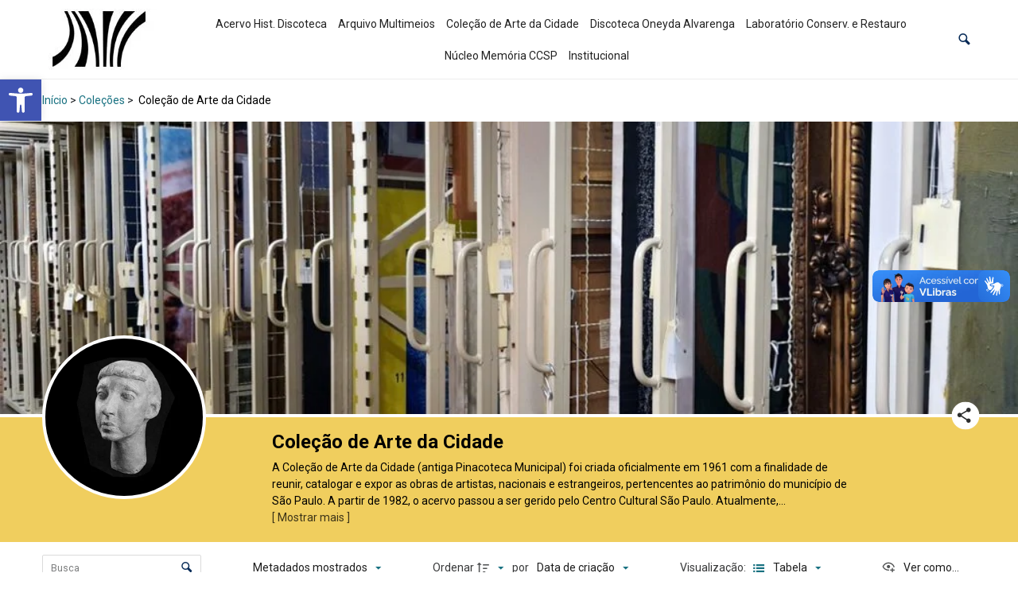

--- FILE ---
content_type: application/x-javascript
request_url: https://acervoccsp.art.br/wp-content/plugins/tainacan/assets/js/1070.js?ver=d77559cd421494aa12b6
body_size: 2371
content:
"use strict";(self.webpackChunktainacan=self.webpackChunktainacan||[]).push([[1070],{13893:(e,t,a)=>{a.d(t,{A:()=>i.A});var i=a(92920)},70941:(e,t,a)=>{a.d(t,{X:()=>i.X});var i=a(74708)},71070:(e,t,a)=>{a.r(t),a.d(t,{default:()=>n});var i=a(70941),o=a(13893);a(96060);const n=(0,a(66262).A)(o.A,[["render",i.X],["__scopeId","data-v-2b37cd84"]])},74708:(e,t,a)=>{a.d(t,{X:()=>u});var i=a(6934),o={key:0,class:"b-checkbox checkbox is-small"},n=["value"],l={class:"control-label"},s={class:"checkbox-label-text"},c={key:0,class:"facet-item-count has-text-gray"},r=["onClick"],d={key:0,class:"no-options-placeholder"};function u(e,t,a,u,p,h){var m=(0,i.g2)("checkbox-radio-filter-input"),f=(0,i.gN)("tooltip");return(0,i.uX)(),(0,i.CE)("div",{style:(0,i.Tr)({height:e.isLoadingOptions&&!a.filtersAsModal?1.375*Number(e.filter.max_options)+"rem":"auto"}),class:(0,i.C4)([{skeleton:e.isLoadingOptions&&!a.filtersAsModal},"block"])},[a.filtersAsModal?((0,i.uX)(),(0,i.Wv)(m,{key:1,"is-modal":!1,filter:e.filter,selected:p.selected,"metadatum-id":e.metadatumId,"collection-id":e.collectionId,"metadatum-type":e.metadatumType,"is-repository-level":e.isRepositoryLevel,query:e.query,"current-collection-id":e.currentCollectionId,onInput:t[2]||(t[2]=function(e){var t=p.selected.indexOf(e);t>=0?p.selected.splice(t,1):p.selected.push(e)})},null,8,["filter","selected","metadatum-id","collection-id","metadatum-type","is-repository-level","query","current-collection-id"])):((0,i.uX)(),(0,i.CE)(i.FK,{key:0},[e.isLoadingOptions?(0,i.Q3)("",!0):((0,i.uX)(),(0,i.CE)(i.FK,{key:0},[((0,i.uX)(!0),(0,i.CE)(i.FK,null,(0,i.pI)(p.options.slice(0,e.filter.max_options),(function(a,d){return(0,i.uX)(),(0,i.CE)("div",{key:d,class:"metadatum"},[d<=e.filter.max_options-1?((0,i.uX)(),(0,i.CE)("label",o,[(0,i.bo)((0,i.Lk)("input",{"onUpdate:modelValue":t[0]||(t[0]=function(e){return p.selected=e}),value:a.value,type:"checkbox",onInput:t[1]||(t[1]=function(t){return e.resetPage()})},null,40,n),[[i.lH,p.selected]]),t[3]||(t[3]=(0,i.Lk)("span",{class:"check"},null,-1)),(0,i.Lk)("span",l,[(0,i.bo)(((0,i.uX)(),(0,i.CE)("span",s,[(0,i.eW)((0,i.v_)(a.label),1)])),[[f,{delay:{show:800,hide:100},content:a.label,autoHide:!0,popperClass:["tainacan-tooltip","tooltip",e.isRepositoryLevel?"tainacan-repository-tooltip":""],placement:"auto-start"}]]),null!=a.total_items?((0,i.uX)(),(0,i.CE)("span",c," "+(0,i.v_)("("+a.total_items+")"),1)):(0,i.Q3)("",!0)])])):(0,i.Q3)("",!0),a.showViewAllButton&&d==p.options.slice(0,e.filter.max_options).length-1?((0,i.uX)(),(0,i.CE)("button",{key:1,class:"view-all-button link-style",onClick:function(e){return h.openCheckboxModal(a.parent)}},(0,i.v_)(e.$i18n.get("label_view_all")),9,r)):(0,i.Q3)("",!0)])})),128)),null!=p.options.length&&p.options.length<=0?((0,i.uX)(),(0,i.CE)("p",d,(0,i.v_)(e.$i18n.get("info_no_options_available_filtering")),1)):(0,i.Q3)("",!0)],64))],64))],6)}},78163:(e,t,a)=>{a.d(t,{A:()=>s});var i=a(31601),o=a.n(i),n=a(76314),l=a.n(n)()(o());l.push([e.id,".view-all-button[data-v-2b37cd84]{font-size:.75em !important;padding:.1em 1em}.is-loading[data-v-2b37cd84]:after{border:2px solid var(--tainacan-background-color) !important;border-top-color:var(--tainacan-gray2) !important;border-right-color:var(--tainacan-gray2) !important}.no-options-placeholder[data-v-2b37cd84]{margin-left:.5em;font-size:.75em;color:var(--tainacan-info-color)}.b-checkbox .control-label[data-v-2b37cd84]{display:flex;flex-wrap:nowrap;width:100%;align-items:center}.checkbox-label-text[data-v-2b37cd84]{white-space:wrap;text-overflow:ellipsis;overflow:hidden;line-height:1.45em;break-inside:avoid;display:-webkit-box;line-clamp:2;-webkit-line-clamp:2;-webkit-box-orient:vertical}.facet-item-count[data-v-2b37cd84]{margin-left:auto}.b-checkbox:hover .facet-item-count[data-v-2b37cd84],.b-checkbox:focus .facet-item-count[data-v-2b37cd84]{--tainacan-info-color: var(--tainacan-input-color)}",""]);const s=l},81272:(e,t,a)=>{var i=a(85072),o=a.n(i),n=a(97825),l=a.n(n),s=a(77659),c=a.n(s),r=a(55056),d=a.n(r),u=a(10540),p=a.n(u),h=a(63494),m=a.n(h),f=a(78163),v={};v.styleTagTransform=m(),v.setAttributes=d(),v.insert=c().bind(null,"head"),v.domAPI=l(),v.insertStyleElement=p();o()(f.A,v),f.A&&f.A.locals&&f.A.locals},92920:(e,t,a)=>{a.d(t,{A:()=>l});var i=a(75552),o=a(8926),n=a(91301);const l={components:{CheckboxRadioFilterInput:n.A},mixins:[o.s,o.F],props:{filtersAsModal:Boolean},emits:["input","update-parent-collapse"],data:function(){return{options:[],selected:[]}},watch:{selected:{handler:function(e,t){Array.isArray(e)&&Array.isArray(t)&&e.length==t.length&&e.every((function(e,a){return e===t[a]}))||this.onSelect()},deep:!0},facetsFromItemSearch:{handler:function(){this.isUsingElasticSearch&&this.loadOptions()},immediate:!0,deep:!0}},mounted:function(){this.isUsingElasticSearch||this.loadOptions()},created:function(){this.$eventBusSearchEmitter.on("hasToReloadFacets",this.reloadOptions)},beforeUnmount:function(){this.$eventBusSearchEmitter.off("hasToReloadFacets",this.reloadOptions)},methods:{reloadOptions:function(e){!this.isUsingElasticSearch&&e&&this.loadOptions()},loadOptions:function(){var e=this,t=null;null!=this.getOptionsValuesCancel&&this.getOptionsValuesCancel.cancel("Facet search Canceled."),(t="Tainacan\\Metadata_Types\\Relationship"===this.metadatumType||"Tainacan\\Metadata_Types\\Control"===this.metadatumType?this.getValuesRelationship({search:null,isRepositoryLevel:this.isRepositoryLevel,valuesToIgnore:[],offset:0,number:this.filter.max_options,isInCheckboxModal:!1,getSelected:"1"}):this.getValuesPlainText({metadatumId:this.metadatumId,search:null,isRepositoryLevel:this.isRepositoryLevel,valuesToIgnore:[],offset:0,number:this.filter.max_options,isInCheckboxModal:!1,getSelected:"1"})).request.then((function(t){e.updateSelectedValues(),t&&t.data&&t.data.values&&e.$emit("update-parent-collapse",t.data.values.length>0)})).catch((function(t){(0,i.FZ)(t)?(e.$console.log("Request canceled: "+t.message),e.updateSelectedValues()):e.$console.error(t)})),this.getOptionsValuesCancel=t.source},onSelect:function(){this.$emit("input",{filter:"checkbox",compare:"IN",metadatum_id:this.metadatumId,collection_id:this.collectionId,value:this.selected})},updateSelectedValues:function(){var e=this;if(!this.query||!this.query.metaquery||!Array.isArray(this.query.metaquery))return!1;var t=this.query.metaquery.findIndex((function(t){return t.key==e.metadatumId}));this.selected=t>=0?this.query.metaquery.slice()[t].value:[]},openCheckboxModal:function(){var e=this;this.$buefy.modal.open({parent:this,component:n.A,props:{filter:this.filter,selected:this.selected,metadatumId:this.metadatumId,collectionId:this.collectionId,metadatumType:this.metadatumType,isRepositoryLevel:this.isRepositoryLevel,query:this.query},events:{appliedCheckBoxModal:function(){e.loadOptions()},input:function(t){var a=e.selected.indexOf(t);a>=0?e.selected.splice(a,1):e.selected.push(t)}},trapFocus:!0,customClass:"tainacan-modal",closeButtonAriaLabel:this.$i18n.get("close")})}}}},96060:(e,t,a)=>{a(81272)}}]);

--- FILE ---
content_type: application/x-javascript
request_url: https://acervoccsp.art.br/wp-content/plugins/tainacan/assets/js/5188.js?ver=ebecd17942c523be76c0
body_size: 6120
content:
"use strict";(self.webpackChunktainacan=self.webpackChunktainacan||[]).push([[5188],{10768:(a,t,e)=>{var n=e(85072),i=e.n(n),o=e(97825),r=e.n(o),d=e(77659),l=e.n(d),s=e(55056),m=e.n(s),c=e(10540),p=e.n(c),b=e(63494),u=e.n(b),h=e(48201),f={};f.styleTagTransform=u(),f.setAttributes=m(),f.insert=l().bind(null,"head"),f.domAPI=r(),f.insertStyleElement=p();i()(h.A,f),h.A&&h.A.locals&&h.A.locals},12654:(a,t,e)=>{e.d(t,{X:()=>C});var n=e(6934),i={class:"table-container"},o={class:"table-wrapper"},r=["summary"],d={class:"th-wrap"},l={key:1,class:"tainacan-table"},s={class:"th-wrap"},m={key:0,class:"actions-header"},c={class:"sr-only"},p={role:"list"},b=["data-tainacan-item-id","aria-setsize","aria-posinset"],u=["innerHTML"],h=["href"],f=["aria-label","innerHTML"],y=["innerHTML"],g=["innerHTML"],v={key:3},_=["alt","src"],w=["label"],k={class:"actions-container"},x=["onClick"],j=["innerHTML"];function C(a,t,e,C,E,L){var M=(0,n.gN)("tooltip");return(0,n.uX)(),(0,n.CE)("div",i,[(0,n.Lk)("div",o,[(0,n.RG)(a.$slots,"default",{},void 0,!0),a.isLoading?((0,n.uX)(),(0,n.CE)("table",{key:0,summary:a.$i18n.get("label_table_of_items"),class:"tainacan-table tainacan-table-skeleton",tabindex:"0"},[(0,n.Lk)("thead",null,[((0,n.uX)(!0),(0,n.CE)(n.FK,null,(0,n.pI)(a.displayedMetadata,(function(a,t){return(0,n.uX)(),(0,n.CE)(n.FK,{key:t},[a.display?((0,n.uX)(),(0,n.CE)("th",{key:0,class:(0,n.C4)(["column-default-width",{"thumbnail-cell":"row_thumbnail"==a.metadatum,"column-small-width":null!=a.metadata_type_object&&("date"==a.metadata_type_object.primitive_type||"float"==a.metadata_type_object.primitive_type||"int"==a.metadata_type_object.primitive_type),"column-medium-width":null!=a.metadata_type_object&&("term"==a.metadata_type_object.primitive_type||"item"==a.metadata_type_object.primitive_type||"compound"==a.metadata_type_object.primitive_type),"column-large-width":null!=a.metadata_type_object&&("long_string"==a.metadata_type_object.primitive_type||"description"==a.metadata_type_object.related_mapped_prop)}])},[(0,n.Lk)("div",d,(0,n.v_)(a.name),1)],2)):(0,n.Q3)("",!0)],64)})),128))]),(0,n.Lk)("tbody",null,[((0,n.uX)(),(0,n.CE)(n.FK,null,(0,n.pI)(12,(function(t){return(0,n.Lk)("tr",{key:t},[((0,n.uX)(!0),(0,n.CE)(n.FK,null,(0,n.pI)(a.displayedMetadata,(function(a,t){return(0,n.uX)(),(0,n.CE)(n.FK,{key:t},[a.display?((0,n.uX)(),(0,n.CE)("td",{key:0,class:(0,n.C4)([{"thumbnail-cell":0==t},"column-default-width skeleton"])},null,2)):(0,n.Q3)("",!0)],64)})),128))])})),64))])],8,r)):(0,n.Q3)("",!0),!a.isLoading&&a.items.length>0?((0,n.uX)(),(0,n.CE)("table",l,[(0,n.Lk)("thead",null,[(0,n.Lk)("tr",null,[((0,n.uX)(!0),(0,n.CE)(n.FK,null,(0,n.pI)(a.displayedMetadata,(function(a,t){return(0,n.uX)(),(0,n.CE)(n.FK,{key:t},[a.display?((0,n.uX)(),(0,n.CE)("th",{key:0,class:(0,n.C4)(["column-default-width",{"thumbnail-cell":"row_thumbnail"==a.metadatum,"column-needed-width column-align-right":null!=a.metadata_type_object&&("float"==a.metadata_type_object.primitive_type||"int"==a.metadata_type_object.primitive_type),"column-small-width":null!=a.metadata_type_object&&("date"==a.metadata_type_object.primitive_type||"float"==a.metadata_type_object.primitive_type||"int"==a.metadata_type_object.primitive_type),"column-medium-width":null!=a.metadata_type_object&&("term"==a.metadata_type_object.primitive_type||"item"==a.metadata_type_object.primitive_type),"column-large-width":null!=a.metadata_type_object&&("long_string"==a.metadata_type_object.primitive_type||"description"==a.metadata_type_object.related_mapped_prop||"compound"==a.metadata_type_object.primitive_type)}])},[(0,n.Lk)("div",s,(0,n.v_)(a.name),1)],2)):(0,n.Q3)("",!0)],64)})),128)),a.isSlideshowViewModeEnabled?((0,n.uX)(),(0,n.CE)("th",m,[t[0]||(t[0]=(0,n.eW)("   ")),(0,n.Lk)("span",c,(0,n.v_)(a.$i18n.get("label_actions_column")),1)])):(0,n.Q3)("",!0)])]),(0,n.Lk)("tbody",p,[((0,n.uX)(!0),(0,n.CE)(n.FK,null,(0,n.pI)(a.items,(function(e,i){return(0,n.uX)(),(0,n.CE)("tr",{key:i,"data-tainacan-item-id":e.id,"aria-setsize":a.totalItems,"aria-posinset":a.getPosInSet(i),role:"listitem"},[a.hasBeforeHook()?((0,n.uX)(),(0,n.CE)("td",{key:0,class:"faceted-search-hook faceted-search-hook-item-before",innerHTML:a.getBeforeHook(e)},null,8,u)):(0,n.Q3)("",!0),((0,n.uX)(!0),(0,n.CE)(n.FK,null,(0,n.pI)(a.displayedMetadata,(function(o,r){return(0,n.uX)(),(0,n.CE)(n.FK,{key:r},[o.display?((0,n.uX)(),(0,n.CE)("td",{key:0,class:(0,n.C4)(["column-default-width",{"metadata-type-textarea":null!=o.metadata_type_object&&"tainacan-textarea"==o.metadata_type_object.component,"thumbnail-cell":"row_thumbnail"==o.metadatum,"column-main-content":null!=o.metadata_type_object&&"title"==o.metadata_type_object.related_mapped_prop,"column-needed-width column-align-right":null!=o.metadata_type_object&&("float"==o.metadata_type_object.primitive_type||"int"==o.metadata_type_object.primitive_type),"column-small-width":null!=o.metadata_type_object&&("date"==o.metadata_type_object.primitive_type||"int"==o.metadata_type_object.primitive_type||"float"==o.metadata_type_object.primitive_type),"column-medium-width":null!=o.metadata_type_object&&("item"==o.metadata_type_object.primitive_type||"term"==o.metadata_type_object.primitive_type),"column-large-width":null!=o.metadata_type_object&&("long_string"==o.metadata_type_object.primitive_type||"compound"==o.metadata_type_object.primitive_type||"description"==o.metadata_type_object.related_mapped_prop)}])},[(0,n.Lk)("a",{href:a.getItemLink(e.url,i)},[a.collectionId||null==o.metadata_type_object||"title"!=o.metadata_type_object.related_mapped_prop?(0,n.Q3)("",!0):(0,n.bo)(((0,n.uX)(),(0,n.CE)("p",{key:0,"aria-label":o.name+": "+(null!=e.title&&""!=e.title?e.title:a.$i18n.get("label_value_not_provided")),innerHTML:"<span class='sr-only'>"+o.name+": </span>"+(null!=e.title&&""!=e.title?e.title:"<span class='has-text-gray3 is-italic'>"+a.$i18n.get("label_value_not_provided")+"</span>")},null,8,f)),[[M,{delay:{show:500,hide:300},content:null!=e.title&&""!=e.title?e.title:"<span class='has-text-gray3 is-italic'>"+a.$i18n.get("label_value_not_provided")+"</span>",html:!0,autoHide:!1,placement:"auto-start",popperClass:["tainacan-tooltip","tooltip"]}]]),a.collectionId||null==o.metadata_type_object||"description"!=o.metadata_type_object.related_mapped_prop?(0,n.Q3)("",!0):(0,n.bo)(((0,n.uX)(),(0,n.CE)("p",{key:1,innerHTML:"<span class='sr-only'>"+o.name+": </span>"+(null!=e.description&&""!=e.description?e.description:"<span class='has-text-gray3 is-italic'>"+a.$i18n.get("label_value_not_provided")+"</span>")},null,8,y)),[[M,{delay:{show:500,hide:300},content:null!=e.description&&""!=e.description?e.description:"<span class='has-text-gray3 is-italic'>"+a.$i18n.get("label_value_not_provided")+"</span>",html:!0,autoHide:!1,placement:"auto-start",popperClass:["tainacan-tooltip","tooltip"]}]]),null!=e.metadata&&"row_thumbnail"!==o.metadatum&&"row_actions"!==o.metadatum&&"row_creation"!==o.metadatum&&"row_author"!==o.metadatum&&"row_title"!==o.metadatum&&"row_description"!==o.metadatum?(0,n.bo)(((0,n.uX)(),(0,n.CE)("p",{key:2,innerHTML:""!=L.renderMetadataWithLabel(e.metadata,o)?L.renderMetadataWithLabel(e.metadata,o):"<span class='has-text-gray3 is-italic'>"+a.$i18n.get("label_value_not_provided")+"</span>"},null,8,g)),[[M,{delay:{show:500,hide:300},popperClass:["tainacan-tooltip","tooltip",null!=o.metadata_type_object&&"tainacan-textarea"==o.metadata_type_object.component?"metadata-type-textarea":""],content:""!=L.renderMetadataWithLabel(e.metadata,o)?L.renderMetadataWithLabel(e.metadata,o):"<span class='has-text-gray3 is-italic'>"+a.$i18n.get("label_value_not_provided")+"</span>",html:!0,autoHide:!1,placement:"auto-start"}]]):(0,n.Q3)("",!0),"row_thumbnail"==o.metadatum?((0,n.uX)(),(0,n.CE)("span",v,[(0,n.Lk)("img",{alt:e.thumbnail_alt?e.thumbnail_alt:a.$i18n.get("label_thumbnail"),class:"table-thumb",src:a.$thumbHelper.getSrc(e.thumbnail,"tainacan-small",e.document_mimetype)},null,8,_),t[1]||(t[1]=(0,n.Lk)("div",{class:"skeleton"},null,-1))])):(0,n.Q3)("",!0)],8,h)],2)):(0,n.Q3)("",!0)],64)})),128)),a.isSlideshowViewModeEnabled?((0,n.uX)(),(0,n.CE)("td",{key:1,class:"actions-cell",label:a.$i18n.get("label_actions")},[(0,n.Lk)("div",k,[(0,n.bo)(((0,n.uX)(),(0,n.CE)("span",{class:"icon slideshow-icon",onClick:(0,n.D$)((function(t){return a.starSlideshowFromHere(i)}),["prevent"])},t[2]||(t[2]=[(0,n.Lk)("i",{class:"tainacan-icon tainacan-icon-viewgallery tainacan-icon-1-125em"},null,-1)]),8,x)),[[M,{delay:{show:500,hide:100},content:a.$i18n.get("label_see_on_fullscreen"),placement:"auto-start",popperClass:["tainacan-tooltip","tooltip"]}]])])],8,w)):(0,n.Q3)("",!0),a.hasAfterHook()?((0,n.uX)(),(0,n.CE)("td",{key:2,class:"faceted-search-hook faceted-search-hook-item-after",innerHTML:a.getAfterHook(e)},null,8,j)):(0,n.Q3)("",!0)],8,b)})),128))])])):(0,n.Q3)("",!0)])])}},37525:(a,t,e)=>{e.d(t,{X:()=>n.X});var n=e(12654)},48201:(a,t,e)=>{e.d(t,{A:()=>d});var n=e(31601),i=e.n(n),o=e(76314),r=e.n(o)()(i());r.push([a.id,'.sr-only[data-v-dd206ed6]{position:absolute;width:1px;height:1px;padding:0;margin:-1px;overflow:hidden;clip:rect(0, 0, 0, 0);border:0}.icon[data-v-dd206ed6]{height:1.5em;width:1.5em}.icon.is-small[data-v-dd206ed6]{height:1em;width:1em}.icon.is-medium[data-v-dd206ed6]{height:2em;width:2em}.icon.is-large[data-v-dd206ed6]{height:3em;width:3em}@keyframes slide-menu-in-dd206ed6{from{-ms-transform:translate(-100%, 0);-webkit-transform:translate(-100%, 0);transform:translate(-100%, 0)}to{-ms-transform:translate(0, 0);-webkit-transform:translate(0, 0);transform:translate(0, 0)}}@keyframes slide-menu-out-dd206ed6{from{-ms-transform:translate(0, 0);-webkit-transform:translate(0, 0);transform:translate(0, 0)}to{-ms-transform:translate(-100%, 0);-webkit-transform:translate(-100%, 0);transform:translate(-100%, 0)}}@keyframes appear-dd206ed6{from{opacity:0;visibility:hidden}to{opacity:1;visibility:visible}}@keyframes disappear-dd206ed6{from{opacity:.3;visibility:visible}to{opacity:0;visibility:hidden}}.slide-menu-enter-active[data-v-dd206ed6]{animation-name:slide-menu-in-dd206ed6;animation-duration:.3s;animation-timing-function:ease-out}.slide-menu-enter-active .modal-background[data-v-dd206ed6]{animation-name:appear-dd206ed6;animation-duration:.6s;animation-timing-function:ease-out}.slide-menu-leave-active[data-v-dd206ed6]{animation-name:slide-menu-out-dd206ed6;animation-duration:.3s;animation-timing-function:ease-in}.slide-menu-leave-active .modal-background[data-v-dd206ed6]{opacity:0;animation-name:disappear-dd206ed6;animation-duration:.2s;animation-timing-function:ease-in}@keyframes appear-from-top-tooltip-dd206ed6{from{top:24px;opacity:0}to{top:48px;opacity:1}}@keyframes appear-from-top-dd206ed6{from{top:-48px}to{top:0px}}@keyframes appear-from-bottom-dd206ed6{from{bottom:-48px}to{bottom:-12px}}@keyframes expand-dd206ed6{from{max-height:0}to{max-height:222px}}@keyframes item-appear-dd206ed6{from{opacity:0;visibility:hidden;transform:translate(0, 12px)}to{opacity:1;visibility:visible;transform:translate(0, 0px)}}.item-appear-enter-active[data-v-dd206ed6]{animation-name:item-appear-dd206ed6;animation-duration:.2s;animation-timing-function:ease-out}.item-appear-leave-active[data-v-dd206ed6]{animation-name:item-appear-dd206ed6;animation-duration:.2s;animation-timing-function:ease-in;animation-direction:reverse}@keyframes filter-item-in-dd206ed6{from{opacity:0;height:0px;max-height:0px;min-height:0px;-ms-transform:translate(0%, -30%);-webkit-transform:translate(0%, -30%);transform:translate(0%, -30%)}to{height:35px;max-height:35px;min-height:35px;opacity:1;-ms-transform:translate(0, 0);-webkit-transform:translate(0, 0);transform:translate(0, 0)}}@keyframes filter-item-out-dd206ed6{from{height:35px;max-height:35px;min-height:35px;opacity:1;-ms-transform:translate(0, 0);-webkit-transform:translate(0, 0);transform:translate(0, 0)}to{height:0px;max-height:0px;min-height:0px;opacity:0;-ms-transform:translate(0%, -30%);-webkit-transform:translate(0%, -30%);transform:translate(0%, -30%)}}.filter-item-enter-active[data-v-dd206ed6]{overflow:hidden;animation-name:filter-item-in-dd206ed6;animation-duration:.1s;animation-timing-function:ease}.filter-item-leave-active[data-v-dd206ed6]{overflow:hidden;animation-name:filter-item-out-dd206ed6;animation-duration:.1s;animation-timing-function:ease}@keyframes form-collapse-in-dd206ed6{from{opacity:0;height:0px;max-height:0px;min-height:0px}to{height:300px;max-height:300px;min-height:300px;opacity:1}}@keyframes form-collapse-out-dd206ed6{from{height:300px;max-height:300px;min-height:300px}to{height:0px;max-height:0px;min-height:0px}}.form-collapse-enter-active[data-v-dd206ed6]{overflow:hidden;animation-name:form-collapse-in-dd206ed6;animation-duration:.2s;animation-timing-function:ease}.form-collapse-leave-active[data-v-dd206ed6]{overflow:hidden;animation-name:form-collapse-out-dd206ed6;animation-duration:.15s;animation-timing-function:ease}@keyframes form-capabilities-in-dd206ed6{from{opacity:0;height:0px;max-height:0px;min-height:0px}to{height:120px;max-height:120px;min-height:120px;opacity:1}}@keyframes form-capabilities-out-dd206ed6{from{height:120px;max-height:120px;min-height:120px}to{height:0px;max-height:0px;min-height:0px}}.form-capabilities-enter-active[data-v-dd206ed6]{overflow:hidden;animation-name:form-capabilities-in-dd206ed6;animation-duration:.2s;animation-timing-function:ease}.form-capabilities-leave-active[data-v-dd206ed6]{overflow:hidden;animation-name:form-capabilities-out-dd206ed6;animation-duration:.15s;animation-timing-function:ease}@keyframes filters-menu-in-dd206ed6{from{opacity:0;width:0px;max-width:0px;min-width:0px;-ms-transform:translate(-30%, 0%);-webkit-transform:translate(-30%, 0%);transform:translate(-30%, 0%)}to{height:180px;max-width:180px;min-width:180px;opacity:1;-ms-transform:translate(0, 0);-webkit-transform:translate(0, 0);transform:translate(0, 0)}}@keyframes filters-menu-out-dd206ed6{from{width:180px;max-width:180px;min-width:180px;opacity:1;-ms-transform:translate(0, 0);-webkit-transform:translate(0, 0);transform:translate(0, 0)}to{width:0px;max-width:0px;min-width:0px;opacity:0;-ms-transform:translate(-30%, 0%);-webkit-transform:translate(-30%, 0%);transform:translate(-30%, 0%)}}.filters-menu-enter-active[data-v-dd206ed6]{animation-name:filters-menu-in-dd206ed6;animation-duration:.2s;animation-timing-function:ease}.filters-menu-leave-active[data-v-dd206ed6]{animation-name:filters-menu-out-dd206ed6;animation-duration:.2s;animation-timing-function:ease}@keyframes panel-from-top-in-dd206ed6{from{opacity:.8;-ms-transform:translate(0%, -75%);-webkit-transform:translate(0%, -75%);transform:translate(0%, -75%)}to{opacity:1;-ms-transform:translate(0, 0);-webkit-transform:translate(0, 0);transform:translate(0, 0)}}@keyframes panel-from-top-out-dd206ed6{from{opacity:1;-ms-transform:translate(0, 0);-webkit-transform:translate(0, 0);transform:translate(0, 0)}to{opacity:.8;-ms-transform:translate(0%, -80%);-webkit-transform:translate(0%, -80%);transform:translate(0%, -80%)}}.panel-from-top-enter-active[data-v-dd206ed6]{animation-name:panel-from-top-in-dd206ed6;animation-duration:.3s;animation-timing-function:ease-in}.panel-from-top-leave-active[data-v-dd206ed6]{animation-name:panel-from-top-out-dd206ed6;animation-duration:.2s;animation-timing-function:ease-out}@keyframes slide-left-in-dd206ed6{from{opacity:0;-ms-transform:translate(-5%, 0%) scale(0.95);-webkit-transform:translate(-5%, 0%) scale(0.95);transform:translate(-5%, 0%) scale(0.95)}to{opacity:1;-ms-transform:translate(0, 0) scale(1);-webkit-transform:translate(0, 0) scale(1);transform:translate(0, 0) scale(1)}}@keyframes slide-left-out-dd206ed6{from{opacity:1;-ms-transform:translate(0, 0) scale(1);-webkit-transform:translate(0, 0) scale(1);transform:translate(0, 0) scale(1)}to{opacity:0;-ms-transform:translate(10%, 0%) scale(0.95);-webkit-transform:translate(10%, 0%) scale(0.95);transform:translate(10%, 0%) scale(0.95)}}.slide-left-enter-active[data-v-dd206ed6]{animation-name:slide-left-in-dd206ed6;animation-duration:.4s;animation-timing-function:ease}.slide-left-leave-active[data-v-dd206ed6]{animation-name:slide-left-out-dd206ed6;animation-duration:.4s;animation-timing-function:ease}@keyframes slide-right-in-dd206ed6{from{opacity:0;-ms-transform:translate(10%, 0%) scale(0.95);-webkit-transform:translate(10%, 0%) scale(0.95);transform:translate(10%, 0%) scale(0.95)}to{opacity:1;-ms-transform:translate(0, 0) scale(1);-webkit-transform:translate(0, 0) scale(1);transform:translate(0, 0) scale(1)}}@keyframes slide-right-out-dd206ed6{from{opacity:1;-ms-transform:translate(0, 0) scale(1);-webkit-transform:translate(0, 0) scale(1);transform:translate(0, 0) scale(1)}to{opacity:0;-ms-transform:translate(-5%, 0%) scale(0.95);-webkit-transform:translate(-5%, 0%) scale(0.95);transform:translate(-5%, 0%) scale(0.95)}}.slide-right-enter-active[data-v-dd206ed6]{animation-name:slide-right-in-dd206ed6;animation-duration:.3s;animation-timing-function:ease}.slide-right-leave-active[data-v-dd206ed6]{animation-name:slide-right-out-dd206ed6;animation-duration:.3s;animation-timing-function:ease}@keyframes page-left-in-dd206ed6{from{opacity:0;-ms-transform:translate(-5%, 0%);-webkit-transform:translate(-5%, 0%);transform:translate(-5%, 0%)}to{opacity:1;-ms-transform:translate(0, 0);-webkit-transform:translate(0, 0);transform:translate(0, 0)}}@keyframes page-left-out-dd206ed6{from{opacity:1;-ms-transform:translate(0, 0);-webkit-transform:translate(0, 0);transform:translate(0, 0)}to{opacity:0;-ms-transform:translate(10%, 0%);-webkit-transform:translate(10%, 0%);transform:translate(10%, 0%)}}.page-left-enter-active[data-v-dd206ed6]{animation-name:page-left-in-dd206ed6;animation-duration:.4s;animation-timing-function:ease}.page-left-leave-active[data-v-dd206ed6]{animation-name:page-left-out-dd206ed6;animation-duration:.4s;animation-timing-function:ease}@keyframes page-right-in-dd206ed6{from{opacity:0;-ms-transform:translate(10%, 0%);-webkit-transform:translate(10%, 0%);transform:translate(10%, 0%)}to{opacity:1;-ms-transform:translate(0, 0);-webkit-transform:translate(0, 0);transform:translate(0, 0)}}@keyframes page-right-out-dd206ed6{from{opacity:1;-ms-transform:translate(0, 0);-webkit-transform:translate(0, 0);transform:translate(0, 0)}to{opacity:0;-ms-transform:translate(-5%, 0%);-webkit-transform:translate(-5%, 0%);transform:translate(-5%, 0%)}}.page-right-enter-active[data-v-dd206ed6]{animation-name:page-right-in-dd206ed6;animation-duration:.3s;animation-timing-function:ease}.page-right-leave-active[data-v-dd206ed6]{animation-name:page-right-out-dd206ed6;animation-duration:.3s;animation-timing-function:ease}@-webkit-keyframes skeleton-animation-dd206ed6{0%{opacity:1}50%{opacity:.2}100%{opacity:1}}@-moz-keyframes skeleton-animation-dd206ed6{0%{opacity:1}50%{opacity:.2}100%{opacity:1}}@-o-keyframes skeleton-animation-dd206ed6{0%{opacity:1}50%{opacity:.2}100%{opacity:1}}@keyframes skeleton-animation-dd206ed6{0%{opacity:1}50%{opacity:.2}100%{opacity:1}}.skeleton[data-v-dd206ed6]{border-radius:2px;background:var(--tainacan-skeleton-color);-webkit-animation:skeleton-animation-dd206ed6 1.8s ease infinite;-moz-animation:skeleton-animation-dd206ed6 1.8s ease infinite;-o-animation:skeleton-animation-dd206ed6 1.8s ease infinite;animation:skeleton-animation-dd206ed6 1.8s ease infinite}@keyframes metadatum-highlight-dd206ed6{from{background-color:var(--tainacan-primary1)}to{background-color:var(--tainacan-white)}}.table-container[data-v-dd206ed6]{padding:0 var(--tainacan-one-column);position:relative;margin-bottom:40px}.table-container .table-wrapper[data-v-dd206ed6]{width:100%;height:calc(100% - 40px);border-collapse:separate;overflow-x:auto;overflow-y:hidden;margin-bottom:0px !important}.table-container .table-wrapper table.tainacan-table-skeleton tbody td.skeleton.thumbnail-cell[data-v-dd206ed6]{max-height:52px;max-width:34px;border-radius:0;background-color:var(--tainacan-skeleton-color) !important;border-top:8px solid #fff !important;border-bottom:8px solid #fff !important;border-left:18px solid #fff !important;border-right:18px solid #fff !important}.table-container .table-wrapper table.tainacan-table-skeleton tbody td.skeleton[data-v-dd206ed6]:not(.thumbnail-cell){max-height:52px;border-radius:0;background-color:var(--tainacan-skeleton-color) !important;border-top:18px solid #fff !important;border-bottom:18px solid #fff !important;border-left:8px solid #fff !important;border-right:8px solid #fff !important}.table-container .table-wrapper table.tainacan-table[data-v-dd206ed6]{animation-name:appear-dd206ed6;animation-duration:.5s;width:100%;border-collapse:separate;border-spacing:0;border-color:rgba(0,0,0,0)}.table-container .table-wrapper table.tainacan-table.is-narrow tbody td[data-v-dd206ed6]{height:44px}.table-container .table-wrapper table.tainacan-table .checkbox-cell[data-v-dd206ed6]{min-width:38px;width:38px;padding:0;left:0;top:auto;display:table-cell}.table-container .table-wrapper table.tainacan-table .checkbox-cell label.checkbox[data-v-dd206ed6],.table-container .table-wrapper table.tainacan-table .checkbox-cell label.radio[data-v-dd206ed6]{border-radius:0px;background-color:var(--tainacan-white);padding:0;width:100%;height:100%;display:flex;justify-content:center;transition:background-color .15s ease}.table-container .table-wrapper table.tainacan-table .checkbox-cell .b-checkbox.checkbox .control-label[data-v-dd206ed6],.table-container .table-wrapper table.tainacan-table .checkbox-cell .b-radio.radio .control-label[data-v-dd206ed6]{display:none}.table-container .table-wrapper table.tainacan-table .checkbox-cell.is-selecting[data-v-dd206ed6]{position:sticky !important;position:-webkit-sticky !important}.table-container .table-wrapper table.tainacan-table .checkbox-cell.is-selecting[data-v-dd206ed6]::before{visibility:visible !important}.table-container .table-wrapper table.tainacan-table .thumbnail-cell[data-v-dd206ed6]{width:60px;text-align:center}.table-container .table-wrapper table.tainacan-table .status-cell[data-v-dd206ed6]{width:2rem;padding-left:1px;padding-right:1px}.table-container .table-wrapper table.tainacan-table .column-small-width[data-v-dd206ed6]{min-width:80px;max-width:80px}.table-container .table-wrapper table.tainacan-table .column-small-width p[data-v-dd206ed6]{color:var(--tainacan-info-color);font-size:.6875em;line-height:1.03125em}.table-container .table-wrapper table.tainacan-table .column-default-width[data-v-dd206ed6]{min-width:80px;max-width:160px}.table-container .table-wrapper table.tainacan-table .column-default-width p[data-v-dd206ed6]{color:var(--tainacan-info-color);font-size:.6875em;line-height:1.03125em}.table-container .table-wrapper table.tainacan-table .column-medium-width[data-v-dd206ed6]{min-width:120px;max-width:200px}.table-container .table-wrapper table.tainacan-table .column-medium-width p[data-v-dd206ed6]{color:var(--tainacan-info-color);font-size:.6875em;line-height:1.03125em}.table-container .table-wrapper table.tainacan-table .column-large-width[data-v-dd206ed6]{min-width:120px;max-width:250px}.table-container .table-wrapper table.tainacan-table .column-large-width p[data-v-dd206ed6]{color:var(--tainacan-info-color);font-size:.6875em;line-height:1.03125em}.table-container .table-wrapper table.tainacan-table .column-main-content[data-v-dd206ed6]{min-width:120px !important;max-width:240px !important}.table-container .table-wrapper table.tainacan-table .column-main-content p[data-v-dd206ed6]{font-size:.875em !important;line-height:1.125em;color:var(--tainacan-input-color) !important;margin:0px !important}.table-container .table-wrapper table.tainacan-table .column-needed-width[data-v-dd206ed6]{max-width:unset !important}.table-container .table-wrapper table.tainacan-table .column-align-right[data-v-dd206ed6]{text-align:right !important}.table-container .table-wrapper table.tainacan-table th[data-v-dd206ed6]{background-color:var(--tainacan-background-color);border:0px solid rgba(0,0,0,0);border-bottom:1px solid var(--tainacan-input-border-color);top:0px;z-index:9;padding:10px;vertical-align:bottom}.table-container .table-wrapper table.tainacan-table th .th-wrap[data-v-dd206ed6]{font-size:.75em !important;color:var(--tainacan-info-color);font-weight:normal !important;text-overflow:ellipsis;overflow-x:hidden;white-space:nowrap}.table-container .table-wrapper table.tainacan-table tbody tr[data-v-dd206ed6]{cursor:pointer;background-color:var(--tainacan-item-background-color);transition:background-color .15s ease}.table-container .table-wrapper table.tainacan-table tbody tr.selected-row[data-v-dd206ed6]{background-color:var(--tainacan-turquoise1)}.table-container .table-wrapper table.tainacan-table tbody tr.selected-row .checkbox-cell .checkbox[data-v-dd206ed6],.table-container .table-wrapper table.tainacan-table tbody tr.selected-row .actions-cell .actions-container[data-v-dd206ed6]{transition:background-color .15s ease}.table-container .table-wrapper table.tainacan-table tbody tr td[data-v-dd206ed6]{height:60px;max-height:60px;padding:10px;vertical-align:middle;line-height:.75em;border:none !important}.table-container .table-wrapper table.tainacan-table tbody tr td.thumbnail-cell .skeleton[data-v-dd206ed6]{height:38px;width:38px;border-radius:0;margin-top:-38px;margin-left:auto;margin-right:auto;position:relative;z-index:-1}.table-container .table-wrapper table.tainacan-table tbody tr td p[data-v-dd206ed6]{font-size:.875em;margin:0px;text-overflow:ellipsis;overflow:hidden;white-space:nowrap;max-height:2.5em}.table-container .table-wrapper table.tainacan-table tbody tr td p .tainacan-relationship-group[data-v-dd206ed6]{display:inline-flex;align-items:center}.table-container .table-wrapper table.tainacan-table tbody tr td p .tainacan-relationship-group>.multivalue-separator[data-v-dd206ed6]{display:inline-block;max-height:unset;margin:0 1.25em;height:2em;width:1px}.table-container .table-wrapper table.tainacan-table tbody tr td p .tainacan-relationship-group .tainacan-relationship-metadatum[data-v-dd206ed6]{display:inline-flex;align-items:center;max-height:2.5em}.table-container .table-wrapper table.tainacan-table tbody tr td p .tainacan-relationship-group .tainacan-relationship-metadatum .tainacan-relationship-metadatum-header[data-v-dd206ed6]{display:inline-flex}.table-container .table-wrapper table.tainacan-table tbody tr td p .tainacan-relationship-group .tainacan-relationship-metadatum .tainacan-relationship-metadatum-header .label[data-v-dd206ed6]{font-size:1.125em}.table-container .table-wrapper table.tainacan-table tbody tr td p .tainacan-relationship-group .tainacan-relationship-metadatum .tainacan-metadatum[data-v-dd206ed6]{display:inline-flex;align-items:baseline;margin-left:.75em}.table-container .table-wrapper table.tainacan-table tbody tr td p .tainacan-relationship-group .tainacan-relationship-metadatum .tainacan-metadatum .label[data-v-dd206ed6]{margin-top:0;margin-bottom:0;margin-right:.5em;font-size:.95em}.table-container .table-wrapper table.tainacan-table tbody tr td p .tainacan-relationship-group .tainacan-relationship-metadatum .tainacan-metadatum p[data-v-dd206ed6]{font-size:1em}.table-container .table-wrapper table.tainacan-table tbody tr td a[data-v-dd206ed6]{text-decoration:none !important}.table-container .table-wrapper table.tainacan-table tbody tr td .tainacan-compound-group[data-v-dd206ed6]{display:inline-block;font-size:1.125em;margin-top:-0.25em;text-overflow:ellipsis;white-space:nowrap;overflow:hidden;max-width:100%}.table-container .table-wrapper table.tainacan-table tbody tr td .tainacan-compound-group[data-v-dd206ed6] *{display:inline}.table-container .table-wrapper table.tainacan-table tbody tr td .tainacan-compound-group .label[data-v-dd206ed6]{font-size:1em;color:var(--tainacan-info-color)}.table-container .table-wrapper table.tainacan-table tbody tr td .tainacan-compound-group .label[data-v-dd206ed6]:not(:first-child)::before{content:", ";font-size:1em;font-weight:normal;color:var(--tainacan-info-color);display:inline-block;margin-right:.35em;margin-left:-0.15em}.table-container .table-wrapper table.tainacan-table tbody tr td .tainacan-compound-group .label[data-v-dd206ed6]::after{content:": ";font-size:1em;color:var(--tainacan-info-color);display:inline-block;margin-right:.15em}.table-container .table-wrapper table.tainacan-table tbody tr td .tainacan-compound-group p[data-v-dd206ed6]{font-size:1em !important;line-height:1.25em !important}.table-container .table-wrapper table.tainacan-table tbody tr img.table-thumb[data-v-dd206ed6],.table-container .table-wrapper table.tainacan-table tbody tr .table-thumb>div[data-v-dd206ed6]{max-height:38px !important;min-height:38px;max-width:38px;border-radius:0px;padding-bottom:0px !important;padding-left:0px !important;padding-right:0px !important;padding-top:0px !important}.table-container .table-wrapper table.tainacan-table tbody tr td.actions-cell[data-v-dd206ed6]{padding:0px;position:sticky !important;position:-webkit-sticky !important;right:0px;top:auto;width:100px}.table-container .table-wrapper table.tainacan-table tbody tr td.actions-cell .actions-container[data-v-dd206ed6]{display:flex;position:relative;padding:0;height:100%;width:100px;z-index:9;background-color:var(--tainacan-white);float:right;justify-content:center;align-items:center;transition:background-color .15s ease}.table-container .table-wrapper table.tainacan-table tbody tr td.actions-cell a[data-v-dd206ed6]{margin:auto;font-size:1.125em !important}.table-container .table-wrapper table.tainacan-table tbody tr[data-v-dd206ed6]:hover{background-color:var(--tainacan-item-hover-background-color) !important;cursor:pointer}.table-container .table-wrapper table.tainacan-table tbody tr:hover .checkbox-cell[data-v-dd206ed6]{position:sticky !important;position:-webkit-sticky !important;background-color:var(--tainacan-item-heading-hover-background-color)}.table-container .table-wrapper table.tainacan-table tbody tr:hover .checkbox-cell .checkbox[data-v-dd206ed6]{background-color:var(--tainacan-item-heading-hover-background-color) !important}.table-container .table-wrapper table.tainacan-table tbody tr:hover .checkbox-cell .radio[data-v-dd206ed6]{background-color:var(--tainacan-item-heading-hover-background-color) !important}.table-container .table-wrapper table.tainacan-table tbody tr:hover .actions-cell .actions-container[data-v-dd206ed6]{background:var(--tainacan-item-heading-hover-background-color) !important}.table-container .table-wrapper table.tainacan-table.hide-items-selection tr[data-v-dd206ed6]:hover{background-color:rgba(0,0,0,0) !important;cursor:default}tr .actions-cell[data-v-dd206ed6]{opacity:0}tr .actions-cell .slideshow-icon[data-v-dd206ed6]{transform:scale(0.25);transition:transform .2s ease}tr:hover .actions-cell[data-v-dd206ed6]{opacity:1}tr:hover .actions-cell .slideshow-icon[data-v-dd206ed6]{transform:scale(1)}.tainacan-table .tainacan-relationship-group .tainacan-relationship-metadatum[data-v-dd206ed6]{display:inline-block}.tainacan-table .tainacan-relationship-group .tainacan-relationship-metadatum .tainacan-relationship-metadatum-header img[data-v-dd206ed6]{display:none}.tainacan-table .tainacan-relationship-group .tainacan-relationship-metadatum .tainacan-relationship-metadatum-header .label[data-v-dd206ed6]{font-weight:normal;font-size:1em !important;margin-top:0;margin-left:0;margin-bottom:0;margin-right:0;padding:0}.tainacan-table .tainacan-relationship-group .tainacan-relationship-metadatum .tainacan-metadatum[data-v-dd206ed6]{display:none}.tainacan-table .tainacan-relationship-group>.multivalue-separator[data-v-dd206ed6]{display:inline-block;max-height:100%;width:1px;background:var(--tainacan-gray2);content:none;color:rgba(0,0,0,0);margin:0 6px}.tainacan-table .column-large-width .tainacan-compound-group[data-v-dd206ed6]{display:inline-block;font-size:1.125em;margin-top:-0.25em;text-overflow:ellipsis;white-space:nowrap;overflow:hidden;max-width:100%}.tainacan-table .column-large-width .tainacan-compound-group[data-v-dd206ed6] *{display:inline-block}.tainacan-table .column-large-width .tainacan-compound-group .label[data-v-dd206ed6]{font-size:1em !important;padding:0;color:var(--tainacan-info-color)}.tainacan-table .column-large-width .tainacan-compound-group .label[data-v-dd206ed6]:not(:first-child)::before{content:", ";font-size:1em;font-weight:normal;color:var(--tainacan-info-color);display:inline-block;margin-right:.35em;margin-left:-0.15em}.tainacan-table .column-large-width .tainacan-compound-group .label[data-v-dd206ed6]::after{content:": ";font-size:1em;color:var(--tainacan-info-color);display:inline-block;margin-right:.15em}.tainacan-table .column-large-width .tainacan-compound-group p[data-v-dd206ed6]{font-size:1em !important;line-height:1.65em !important}',""]);const d=r},70931:(a,t,e)=>{e.d(t,{l:()=>s});var n=e(55373),i=e.n(n);function o(a){return o="function"==typeof Symbol&&"symbol"==typeof Symbol.iterator?function(a){return typeof a}:function(a){return a&&"function"==typeof Symbol&&a.constructor===Symbol&&a!==Symbol.prototype?"symbol":typeof a},o(a)}function r(a,t){var e=Object.keys(a);if(Object.getOwnPropertySymbols){var n=Object.getOwnPropertySymbols(a);t&&(n=n.filter((function(t){return Object.getOwnPropertyDescriptor(a,t).enumerable}))),e.push.apply(e,n)}return e}function d(a){for(var t=1;t<arguments.length;t++){var e=null!=arguments[t]?arguments[t]:{};t%2?r(Object(e),!0).forEach((function(t){l(a,t,e[t])})):Object.getOwnPropertyDescriptors?Object.defineProperties(a,Object.getOwnPropertyDescriptors(e)):r(Object(e)).forEach((function(t){Object.defineProperty(a,t,Object.getOwnPropertyDescriptor(e,t))}))}return a}function l(a,t,e){return(t=function(a){var t=function(a,t){if("object"!=o(a)||!a)return a;var e=a[Symbol.toPrimitive];if(void 0!==e){var n=e.call(a,t||"default");if("object"!=o(n))return n;throw new TypeError("@@toPrimitive must return a primitive value.")}return("string"===t?String:Number)(a)}(a,"string");return"symbol"==o(t)?t:t+""}(t))in a?Object.defineProperty(a,t,{value:e,enumerable:!0,configurable:!0,writable:!0}):a[t]=e,a}var s={data:function(){return{isSlideshowViewModeEnabled:!1}},props:{collectionId:[String,Number],termId:[String,Number],displayedMetadata:Array,shouldHideItemsThumbnail:Boolean,items:{type:Array,default:function(){return[]},required:!0},isLoading:!1,totalItems:Number,enabledViewModes:Array,containerId:String,filtersModalStateHasChanged:!1},computed:{queries:function(){var a=this.$route&&this.$route.query?JSON.parse(JSON.stringify(this.$route.query)):{};return a&&(delete a.view_mode,delete a.fetch_only,delete a.fetch_only_meta),a},titleItemMetadatum:function(){var a=this.displayedMetadata.find((function(a){return a.display&&a.metadata_type_object&&"title"==a.metadata_type_object.related_mapped_prop}));return a||!1},descriptionItemMetadatum:function(){var a=this.displayedMetadata.find((function(a){return a.display&&a.metadata_type_object&&"description"==a.metadata_type_object.related_mapped_prop}));return a||!1}},mounted:function(){this.isSlideshowViewModeEnabled=!(!this.enabledViewModes||!Array.isArray(this.enabledViewModes))&&this.enabledViewModes.findIndex((function(a){return"slideshow"==a}))>=0},methods:{hasBeforeHook:function(){return void 0!==wp&&void 0!==wp.hooks&&(wp.hooks.hasFilter("tainacan_faceted_search_item_before")||wp.hooks.hasFilter("tainacan_faceted_search_collection_".concat(this.collectionId,"_item_before")))},hasAfterHook:function(){return void 0!==wp&&void 0!==wp.hooks&&(wp.hooks.hasFilter("tainacan_faceted_search_collection_item_after")||wp.hooks.hasFilter("tainacan_faceted_search_collection_".concat(this.collectionId,"_item_after")))},getBeforeHook:function(a){return void 0!==wp&&void 0!==wp.hooks?wp.hooks.applyFilters("tainacan_faceted_search_collection_".concat(this.collectionId,"_item_before"),wp.hooks.applyFilters("tainacan_faceted_search_item_before","",a),a):""},getAfterHook:function(a){return void 0!==wp&&void 0!==wp.hooks?wp.hooks.applyFilters("tainacan_faceted_search_collection_".concat(this.collectionId,"_item_after"),wp.hooks.applyFilters("tainacan_faceted_search_item_after","",a),a):""},getItemLink:function(a,t){return this.queries?(this.queries.pos=(this.queries.paged-1)*this.queries.perpage+t,this.queries.source_list=this.termId?"term":this.collectionId&&"default"!=this.collectionId?"collection":"repository","term"!=this.queries.source_list&&"collection"!=this.queries.source_list||(this.queries.source_entity_id=this.termId?this.termId:this.collectionId),this.$route&&this.$route.href&&this.$route.href.split("?")&&this.$route.href.split("?").length&&(this.queries.ref=this.$route.href),a+"?"+i().stringify(this.queries)):a},renderMetadata:function(a,t,e){var n=!1;if(a&&a.metadata&&null!=a.metadata[t.slug])n=a.metadata[t.slug];else if(t&&t.metadata_type_object&&t.metadata_type_object.core&&t.metadata_type_object.related_mapped_prop&&a[t.metadata_type_object.related_mapped_prop])return a[t.metadata_type_object.related_mapped_prop];if(!n)return"";if(null!=e&&n.value[e]){if(!Array.isArray(n.value[e])&&n.value[e].value_as_html)return n.value[e].value_as_html;if(Array.isArray(n.value[e])){var i="";return n.value[e].forEach((function(a){a.value_as_html&&(i+=a.value_as_html+"<br>")})),i}}return n.value_as_html},starSlideshowFromHere:function(a){var t=this;this.$router&&this.$route&&this.$route.query&&this.$router.replace({query:d(d({},this.$route.query),{"slideshow-from":a})}).catch((function(a){return t.$console.log(a)}))},getPosInSet:function(a){if(!isNaN(Number(this.queries.paged))&&!isNaN(Number(this.queries.perpage)))return(Number(this.queries.paged)-1)*Number(this.queries.perpage)+a+1}}}},85188:(a,t,e)=>{e.r(t),e.d(t,{default:()=>o});var n=e(37525),i=e(87655);e(91661);const o=(0,e(66262).A)(i.A,[["render",n.X],["__scopeId","data-v-dd206ed6"]])},87655:(a,t,e)=>{e.d(t,{A:()=>n.A});var n=e(89776)},89776:(a,t,e)=>{e.d(t,{A:()=>n});const n={name:"ViewModeTable",mixins:[e(70931).l],methods:{renderMetadataWithLabel:function(a,t){var e=null!=a&&null!=a[t.slug]&&a[t.slug];return e?'<span class="sr-only">'+t.name+": </span>"+e.value_as_html:""}}}},91661:(a,t,e)=>{e(10768)}}]);

--- FILE ---
content_type: application/x-javascript
request_url: https://acervoccsp.art.br/wp-content/plugins/tainacan/assets/js/9413.js?ver=d737b80ff15d93b32466
body_size: 7096
content:
"use strict";(self.webpackChunktainacan=self.webpackChunktainacan||[]).push([[9413],{39413:(e,t,r)=>{function n(){return n=Object.assign?Object.assign.bind():function(e){for(var t=1;t<arguments.length;t++){var r=arguments[t];for(var n in r)Object.prototype.hasOwnProperty.call(r,n)&&(e[n]=r[n])}return e},n.apply(this,arguments)}function o(e){var t=arguments.length>1&&void 0!==arguments[1]?arguments[1]:{},r={mimeType:t.mimeType||null,onBeforeSend:t.onBeforeSend||Function.prototype,onSuccess:t.onSuccess||Function.prototype,onError:t.onError||Function.prototype,onComplete:t.onComplete||Function.prototype},n=Array.isArray(e)?e:[e],o=Array.apply(null,Array(n.length)).map((function(e){return null}));function s(e){var t="string"==typeof e,r=t&&"<"===e.trim().charAt(0);return t&&!r}function a(e,t){r.onError(e,n[t],t)}function c(e,t){var s=r.onSuccess(e,n[t],t);e=!1===s?"":s||e,o[t]=e,-1===o.indexOf(null)&&r.onComplete(o)}var i=document.createElement("a");n.forEach((function(e,t){if(i.setAttribute("href",e),i.href=String(i.href),Boolean(document.all&&!window.atob)&&i.host.split(":")[0]!==location.host.split(":")[0]){if(i.protocol===location.protocol){var n=new XDomainRequest;n.open("GET",e),n.timeout=0,n.onprogress=Function.prototype,n.ontimeout=Function.prototype,n.onload=function(){var e=n.responseText;s(e)?c(e,t):a(n,t)},n.onerror=function(e){a(n,t)},setTimeout((function(){n.send()}),0)}else console.warn("Internet Explorer 9 Cross-Origin (CORS) requests must use the same protocol (".concat(e,")")),a(null,t)}else{var o=new XMLHttpRequest;o.open("GET",e),r.mimeType&&o.overrideMimeType&&o.overrideMimeType(r.mimeType),r.onBeforeSend(o,e,t),o.onreadystatechange=function(){if(4===o.readyState){var e=o.responseText;o.status<400&&s(e)||0===o.status&&s(e)?c(e,t):a(o,t)}},o.send()}}))}function s(e){var t=/\/\*[\s\S]+?\*\//g,r=/(?:@import\s*)(?:url\(\s*)?(?:['"])([^'"]*)(?:['"])(?:\s*\))?(?:[^;]*;)/g,n={rootElement:e.rootElement||document,include:e.include||'style,link[rel="stylesheet"]',exclude:e.exclude||null,filter:e.filter||null,skipDisabled:!1!==e.skipDisabled,useCSSOM:e.useCSSOM||!1,onBeforeSend:e.onBeforeSend||Function.prototype,onSuccess:e.onSuccess||Function.prototype,onError:e.onError||Function.prototype,onComplete:e.onComplete||Function.prototype},s=Array.apply(null,n.rootElement.querySelectorAll(n.include)).filter((function(e){return t=e,r=n.exclude,!(t.matches||t.matchesSelector||t.webkitMatchesSelector||t.mozMatchesSelector||t.msMatchesSelector||t.oMatchesSelector).call(t,r);var t,r})),c=Array.apply(null,Array(s.length)).map((function(e){return null}));function i(){if(-1===c.indexOf(null)){c.reduce((function(e,t,r){return""===t&&e.push(r),e}),[]).reverse().forEach((function(e){return[s,c].forEach((function(t){return t.splice(e,1)}))}));var e=c.join("");n.onComplete(e,c,s)}}function u(e,t,r,o){var s=n.onSuccess(e,r,o);f(e=void 0!==s&&!1===Boolean(s)?"":s||e,r,o,(function(e,o){null===c[t]&&(o.forEach((function(e){return n.onError(e.xhr,r,e.url)})),!n.filter||n.filter.test(e)?c[t]=e:c[t]="",i())}))}function l(e,n){var o=arguments.length>2&&void 0!==arguments[2]?arguments[2]:[],s={};return s.rules=(e.replace(t,"").match(r)||[]).filter((function(e){return-1===o.indexOf(e)})),s.urls=s.rules.map((function(e){return e.replace(r,"$1")})),s.absoluteUrls=s.urls.map((function(e){return a(e,n)})),s.absoluteRules=s.rules.map((function(e,t){var r=s.urls[t],o=a(s.absoluteUrls[t],n);return e.replace(r,o)})),s}function f(e,t,r,s){var a=arguments.length>4&&void 0!==arguments[4]?arguments[4]:[],c=arguments.length>5&&void 0!==arguments[5]?arguments[5]:[],i=l(e,r,c);i.rules.length?o(i.absoluteUrls,{onBeforeSend:function(e,r,o){n.onBeforeSend(e,t,r)},onSuccess:function(e,r,o){var s=n.onSuccess(e,t,r),a=l(e=!1===s?"":s||e,r,c);return a.rules.forEach((function(t,r){e=e.replace(t,a.absoluteRules[r])})),e},onError:function(n,o,u){a.push({xhr:n,url:o}),c.push(i.rules[u]),f(e,t,r,s,a,c)},onComplete:function(n){n.forEach((function(t,r){e=e.replace(i.rules[r],t)})),f(e,t,r,s,a,c)}}):s(e,a)}s.length?s.forEach((function(e,t){var r=e.getAttribute("href"),s=e.getAttribute("rel"),l="link"===e.nodeName.toLowerCase()&&r&&s&&-1!==s.toLowerCase().indexOf("stylesheet"),f=!1!==n.skipDisabled&&e.disabled,d="style"===e.nodeName.toLowerCase();if(l&&!f)if(-1!==r.indexOf("data:text/css")){var p=decodeURIComponent(r.substring(r.indexOf(",")+1));n.useCSSOM&&(p=Array.apply(null,e.sheet.cssRules).map((function(e){return e.cssText})).join("")),u(p,t,e,location.href)}else o(r,{mimeType:"text/css",onBeforeSend:function(t,r,o){n.onBeforeSend(t,e,r)},onSuccess:function(n,o,s){var c=a(r);u(n,t,e,c)},onError:function(r,o,s){c[t]="",n.onError(r,e,o),i()}});else if(d&&!f){var m=e.textContent;n.useCSSOM&&(m=Array.apply(null,e.sheet.cssRules).map((function(e){return e.cssText})).join("")),u(m,t,e,location.href)}else c[t]="",i()})):n.onComplete("",[])}function a(e,t){var r=document.implementation.createHTMLDocument(""),n=r.createElement("base"),o=r.createElement("a");return r.head.appendChild(n),r.body.appendChild(o),n.href=t||document.baseURI||(document.querySelector("base")||{}).href||location.href,o.href=e,o.href}r.d(t,{A:()=>L});var c=i;function i(e,t,r){e instanceof RegExp&&(e=u(e,r)),t instanceof RegExp&&(t=u(t,r));var n=l(e,t,r);return n&&{start:n[0],end:n[1],pre:r.slice(0,n[0]),body:r.slice(n[0]+e.length,n[1]),post:r.slice(n[1]+t.length)}}function u(e,t){var r=t.match(e);return r?r[0]:null}function l(e,t,r){var n,o,s,a,c,i=r.indexOf(e),u=r.indexOf(t,i+1),l=i;if(i>=0&&u>0){if(e===t)return[i,u];for(n=[],s=r.length;l>=0&&!c;)l==i?(n.push(l),i=r.indexOf(e,l+1)):1==n.length?c=[n.pop(),u]:((o=n.pop())<s&&(s=o,a=u),u=r.indexOf(t,l+1)),l=i<u&&i>=0?i:u;n.length&&(c=[s,a])}return c}function f(e){var t=n({},{preserveStatic:!0,removeComments:!1},arguments.length>1&&void 0!==arguments[1]?arguments[1]:{});function r(e){throw new Error("CSS parse error: ".concat(e))}function o(t){var r=t.exec(e);if(r)return e=e.slice(r[0].length),r}function s(){return o(/^{\s*/)}function a(){return o(/^}/)}function i(){o(/^\s*/)}function u(){if(i(),"/"===e[0]&&"*"===e[1]){for(var t=2;e[t]&&("*"!==e[t]||"/"!==e[t+1]);)t++;if(!e[t])return r("end of comment is missing");var n=e.slice(2,t);return e=e.slice(t+2),{type:"comment",comment:n}}}function l(){for(var e,r=[];e=u();)r.push(e);return t.removeComments?[]:r}function f(){for(i();"}"===e[0];)r("extra closing bracket");var t=o(/^(("(?:\\"|[^"])*"|'(?:\\'|[^'])*'|[^{])+)/);if(t){var n,s=t[0].trim();/\/\*/.test(s)&&(s=s.replace(/\/\*([^*]|[\r\n]|(\*+([^*/]|[\r\n])))*\*\/+/g,""));var a=/["']\w*,\w*["']/.test(s);return a&&(s=s.replace(/"(?:\\"|[^"])*"|'(?:\\'|[^'])*'/g,(function(e){return e.replace(/,/g,"‌")}))),n=/,/.test(s)?s.split(/\s*(?![^(]*\)),\s*/):[s],a&&(n=n.map((function(e){return e.replace(/\u200C/g,",")}))),n}}function d(){if("@"===e[0])return v();o(/^([;\s]*)+/);var t=/\/\*[^*]*\*+([^/*][^*]*\*+)*\//g,n=o(/^(\*?[-#/*\\\w.]+(\[[0-9a-z_-]+\])?)\s*/);if(n){if(n=n[0].trim(),!o(/^:\s*/))return r("property missing ':'");var s=o(/^((?:\/\*.*?\*\/|'(?:\\'|.)*?'|"(?:\\"|.)*?"|\((\s*'(?:\\'|.)*?'|"(?:\\"|.)*?"|[^)]*?)\s*\)|[^};])+)/),a={type:"declaration",property:n.replace(t,""),value:s?s[0].replace(t,"").trim():""};return o(/^[;\s]*/),a}}function p(){if(!s())return r("missing '{'");for(var e,t=l();e=d();)t.push(e),t=t.concat(l());return a()?t:r("missing '}'")}function m(){i();for(var e,t=[];e=o(/^((\d+\.\d+|\.\d+|\d+)%?|[a-z]+)\s*/);)t.push(e[1]),o(/^,\s*/);if(t.length)return{type:"keyframe",values:t,declarations:p()}}function v(){if(i(),"@"===e[0]){var n=function(){var e=o(/^@(import|charset|namespace)\s*([^;]+);/);if(e)return{type:e[1],name:e[2].trim()}}()||function(){if(o(/^@font-face\s*/))return{type:"font-face",declarations:p()}}()||function(){var e=o(/^@media([^{]+)*/);if(e)return{type:"media",media:(e[1]||"").trim(),rules:g()}}()||function(){var e=o(/^@([-\w]+)?keyframes\s*/);if(e){var t=e[1];if(!(e=o(/^([-\w]+)\s*/)))return r("@keyframes missing name");var n,c=e[1];if(!s())return r("@keyframes missing '{'");for(var i=l();n=m();)i.push(n),i=i.concat(l());return a()?{type:"keyframes",name:c,vendor:t,keyframes:i}:r("@keyframes missing '}'")}}()||function(){var e=o(/^@supports *([^{]+)/);if(e)return{type:"supports",supports:e[1].trim(),rules:g()}}()||function(){var e=o(/^@([-\w]+)?document *([^{]+)/);if(e)return{type:"document",document:e[2].trim(),vendor:e[1]?e[1].trim():null,rules:g()}}()||function(){var e=o(/^@custom-media\s+(--[^\s]+)\s*([^{;]+);/);if(e)return{type:"custom-media",name:e[1].trim(),media:e[2].trim()}}()||function(){if(o(/^@host\s*/))return{type:"host",rules:g()}}()||function(){if(o(/^@page */))return{type:"page",selectors:f()||[],declarations:p()}}()||function(){var e=o(/@(top|bottom|left|right)-(left|center|right|top|middle|bottom)-?(corner)?\s*/);if(e)return{type:"page-margin-box",name:"".concat(e[1],"-").concat(e[2])+(e[3]?"-".concat(e[3]):""),declarations:p()}}();if(n&&!t.preserveStatic){var c=!1;if(n.declarations)c=n.declarations.some((function(e){return/var\(/.test(e.value)}));else c=(n.keyframes||n.rules||[]).some((function(e){return(e.declarations||[]).some((function(e){return/var\(/.test(e.value)}))}));return c?n:{}}return n}}function h(){if(!t.preserveStatic){var n=c("{","}",e);if(n){var o=/:(?:root|host)(?![.:#(])/.test(n.pre)&&/--\S*\s*:/.test(n.body),s=/var\(/.test(n.body);if(!o&&!s)return e=e.slice(n.end+1),{}}}var a=f()||[],i=t.preserveStatic?p():p().filter((function(e){var t=a.some((function(e){return/:(?:root|host)(?![.:#(])/.test(e)}))&&/^--\S/.test(e.property),r=/var\(/.test(e.value);return t||r}));return a.length||r("selector missing"),{type:"rule",selectors:a,declarations:i}}function g(t){if(!t&&!s())return r("missing '{'");for(var n,o=l();e.length&&(t||"}"!==e[0])&&(n=v()||h());)n.type&&o.push(n),o=o.concat(l());return t||a()?o:r("missing '}'")}return{type:"stylesheet",stylesheet:{rules:g(!0),errors:[]}}}function d(e){var t=n({},{parseHost:!1,store:{},onWarning:function(){}},arguments.length>1&&void 0!==arguments[1]?arguments[1]:{}),r=new RegExp(":".concat(t.parseHost?"host":"root","$"));return"string"==typeof e&&(e=f(e,t)),e.stylesheet.rules.forEach((function(e){"rule"===e.type&&e.selectors.some((function(e){return r.test(e)}))&&e.declarations.forEach((function(e,r){var n=e.property,o=e.value;n&&0===n.indexOf("--")&&(t.store[n]=o)}))})),t.store}function p(e){var t=arguments.length>1&&void 0!==arguments[1]?arguments[1]:"",r=arguments.length>2?arguments[2]:void 0,n={charset:function(e){return"@charset "+e.name+";"},comment:function(e){return 0===e.comment.indexOf("__CSSVARSPONYFILL")?"/*"+e.comment+"*/":""},"custom-media":function(e){return"@custom-media "+e.name+" "+e.media+";"},declaration:function(e){return e.property+":"+e.value+";"},document:function(e){return"@"+(e.vendor||"")+"document "+e.document+"{"+o(e.rules)+"}"},"font-face":function(e){return"@font-face{"+o(e.declarations)+"}"},host:function(e){return"@host{"+o(e.rules)+"}"},import:function(e){return"@import "+e.name+";"},keyframe:function(e){return e.values.join(",")+"{"+o(e.declarations)+"}"},keyframes:function(e){return"@"+(e.vendor||"")+"keyframes "+e.name+"{"+o(e.keyframes)+"}"},media:function(e){return"@media "+e.media+"{"+o(e.rules)+"}"},namespace:function(e){return"@namespace "+e.name+";"},page:function(e){return"@page "+(e.selectors.length?e.selectors.join(", "):"")+"{"+o(e.declarations)+"}"},"page-margin-box":function(e){return"@"+e.name+"{"+o(e.declarations)+"}"},rule:function(e){var t=e.declarations;if(t.length)return e.selectors.join(",")+"{"+o(t)+"}"},supports:function(e){return"@supports "+e.supports+"{"+o(e.rules)+"}"}};function o(e){for(var o="",s=0;s<e.length;s++){var a=e[s];r&&r(a);var c=n[a.type](a);c&&(o+=c,c.length&&a.selectors&&(o+=t))}return o}return o(e.stylesheet.rules)}function m(e,t){e.rules.forEach((function(r){r.rules?m(r,t):r.keyframes?r.keyframes.forEach((function(e){"keyframe"===e.type&&t(e.declarations,r)})):r.declarations&&t(r.declarations,e)}))}i.range=l;var v="--",h="var";function g(e){var t=n({},{preserveStatic:!0,preserveVars:!1,variables:{},onWarning:function(){}},arguments.length>1&&void 0!==arguments[1]?arguments[1]:{});return"string"==typeof e&&(e=f(e,t)),m(e.stylesheet,(function(e,r){for(var n=0;n<e.length;n++){var o=e[n],s=o.type,a=o.property,c=o.value;if("declaration"===s)if(t.preserveVars||!a||0!==a.indexOf(v)){if(-1!==c.indexOf(h+"(")){var i=b(c,t);i!==o.value&&(i=y(i),t.preserveVars?(e.splice(n,0,{type:s,property:a,value:i}),n++):o.value=i)}}else e.splice(n,1),n--}})),p(e)}function y(e){return(e.match(/calc\(([^)]+)\)/g)||[]).forEach((function(t){var r="calc".concat(t.split("calc").join(""));e=e.replace(t,r)})),e}function b(e){var t=arguments.length>1&&void 0!==arguments[1]?arguments[1]:{},r=arguments.length>2?arguments[2]:void 0;if(-1===e.indexOf("var("))return e;var n=c("(",")",e);return n?"var"===n.pre.slice(-3)?0===n.body.trim().length?(t.onWarning("var() must contain a non-whitespace string"),e):n.pre.slice(0,-3)+function(e){var n=e.split(",")[0].replace(/[\s\n\t]/g,""),o=(e.match(/(?:\s*,\s*){1}(.*)?/)||[])[1],s=Object.prototype.hasOwnProperty.call(t.variables,n)?String(t.variables[n]):void 0,a=s||(o?String(o):void 0),c=r||e;return s||t.onWarning('variable "'.concat(n,'" is undefined')),a&&"undefined"!==a&&a.length>0?b(a,t,c):"var(".concat(c,")")}(n.body)+b(n.post,t):n.pre+"(".concat(b(n.body,t),")")+b(n.post,t):(-1!==e.indexOf("var(")&&t.onWarning('missing closing ")" in the value "'.concat(e,'"')),e)}var S="undefined"!=typeof window,E=S&&window.CSS&&window.CSS.supports&&window.CSS.supports("(--a: 0)"),w={group:0,job:0},C={rootElement:S?document:null,shadowDOM:!1,include:"style,link[rel=stylesheet]",exclude:"",variables:{},onlyLegacy:!0,preserveStatic:!0,preserveVars:!1,silent:!1,updateDOM:!0,updateURLs:!0,watch:null,onBeforeSend:function(){},onError:function(){},onWarning:function(){},onSuccess:function(){},onComplete:function(){},onFinally:function(){}},x={cssComments:/\/\*[\s\S]+?\*\//g,cssKeyframes:/@(?:-\w*-)?keyframes/,cssMediaQueries:/@media[^{]+\{([\s\S]+?})\s*}/g,cssUrls:/url\((?!['"]?(?:data|http|\/\/):)['"]?([^'")]*)['"]?\)/g,cssVarDeclRules:/(?::(?:root|host)(?![.:#(])[\s,]*[^{]*{\s*[^}]*})/g,cssVarDecls:/(?:[\s;]*)(-{2}\w[\w-]*)(?:\s*:\s*)([^;]*);/g,cssVarFunc:/var\(\s*--[\w-]/,cssVars:/(?:(?::(?:root|host)(?![.:#(])[\s,]*[^{]*{\s*[^;]*;*\s*)|(?:var\(\s*))(--[^:)]+)(?:\s*[:)])/},O={dom:{},job:{},user:{}},k=!1,A=null,_=0,j=null,M=!1;function L(){var e=arguments.length>0&&void 0!==arguments[0]?arguments[0]:{},t="cssVars(): ",r=n({},C,e);function o(e,n,o,s){!r.silent&&window.console&&console.error("".concat(t).concat(e,"\n"),n),r.onError(e,n,o,s)}function a(e){!r.silent&&window.console&&console.warn("".concat(t).concat(e)),r.onWarning(e)}function c(e){r.onFinally(Boolean(e),E,R()-r.__benchmark)}if(S){if(r.watch)return r.watch=C.watch,function(e){function t(e){var t=r(e)&&e.hasAttribute("disabled"),n=(e.sheet||{}).disabled;return t||n}function r(e){return"link"===e.nodeName.toLowerCase()&&-1!==(e.getAttribute("rel")||"").indexOf("stylesheet")}function n(e){return"style"===e.nodeName.toLowerCase()}function o(n){var o=!1;if("attributes"===n.type&&r(n.target)&&!t(n.target)){var s="disabled"===n.attributeName,a="href"===n.attributeName,c="skip"===n.target.getAttribute("data-cssvars"),i="src"===n.target.getAttribute("data-cssvars");s?o=!c&&!i:a&&(c?n.target.setAttribute("data-cssvars",""):i&&D(e.rootElement,!0),o=!0)}return o}function s(e){var t=!1;if("childList"===e.type){var r=n(e.target),o="out"===e.target.getAttribute("data-cssvars");t=r&&!o}return t}function a(e){var o=!1;return"childList"===e.type&&(o=[].slice.call(e.addedNodes).some((function(e){var o=1===e.nodeType&&e.hasAttribute("data-cssvars"),s=n(e)&&x.cssVars.test(e.textContent);return!o&&(r(e)||s)&&!t(e)}))),o}function c(t){var r=!1;return"childList"===t.type&&(r=[].slice.call(t.removedNodes).some((function(t){var r=1===t.nodeType,n=r&&"out"===t.getAttribute("data-cssvars"),o=r&&"src"===t.getAttribute("data-cssvars"),s=o;if(o||n){var a=t.getAttribute("data-cssvars-group"),c=e.rootElement.querySelector('[data-cssvars-group="'.concat(a,'"]'));o&&D(e.rootElement,!0),c&&c.parentNode.removeChild(c)}return s}))),r}if(!window.MutationObserver)return;A&&(A.disconnect(),A=null);A=new MutationObserver((function(t){t.some((function(e){return o(e)||s(e)||a(e)||c(e)}))&&L(e)})),A.observe(document.documentElement,{attributes:!0,attributeFilter:["disabled","href"],childList:!0,subtree:!0})}(r),void L(r);if(!1===r.watch&&A&&(A.disconnect(),A=null),!r.__benchmark){if(k===r.rootElement)return void function(e){var t=arguments.length>1&&void 0!==arguments[1]?arguments[1]:100;clearTimeout(j),j=setTimeout((function(){e.__benchmark=null,L(e)}),t)}(e);var i=[].slice.call(r.rootElement.querySelectorAll('[data-cssvars]:not([data-cssvars="out"])'));if(r.__benchmark=R(),r.exclude=[A?'[data-cssvars]:not([data-cssvars=""])':'[data-cssvars="out"]',"link[disabled]:not([data-cssvars])",r.exclude].filter((function(e){return e})).join(","),r.variables=function(){var e=arguments.length>0&&void 0!==arguments[0]?arguments[0]:{},t=/^-{2}/;return Object.keys(e).reduce((function(r,n){return r[t.test(n)?n:"--".concat(n.replace(/^-+/,""))]=e[n],r}),{})}(r.variables),i.forEach((function(e){var t="style"===e.nodeName.toLowerCase()&&e.__cssVars.text,r=t&&e.textContent!==e.__cssVars.text;t&&r&&(e.sheet&&(e.sheet.disabled=!1),e.setAttribute("data-cssvars",""))})),!A)[].slice.call(r.rootElement.querySelectorAll('[data-cssvars="out"]')).forEach((function(e){var t=e.getAttribute("data-cssvars-group");(t?r.rootElement.querySelector('[data-cssvars="src"][data-cssvars-group="'.concat(t,'"]')):null)||e.parentNode.removeChild(e)})),_&&i.length<_&&(_=i.length,O.dom={})}if("loading"!==document.readyState)if(E&&r.onlyLegacy){var u=!1;if(r.updateDOM){var l=r.rootElement.host||(r.rootElement===document?document.documentElement:r.rootElement);Object.keys(r.variables).forEach((function(e){var t=r.variables[e];u=u||t!==getComputedStyle(l).getPropertyValue(e),l.style.setProperty(e,t)}))}c(u)}else!M&&(r.shadowDOM||r.rootElement.shadowRoot||r.rootElement.host)?s({rootElement:C.rootElement,include:C.include,exclude:r.exclude,skipDisabled:!1,onSuccess:function(e,t,r){return!((t.sheet||{}).disabled&&!t.__cssVars)&&((e=((e=e.replace(x.cssComments,"").replace(x.cssMediaQueries,"")).match(x.cssVarDeclRules)||[]).join(""))||!1)},onComplete:function(e,t,n){d(e,{store:O.dom,onWarning:a}),M=!0,L(r)}}):(k=r.rootElement,s({rootElement:r.rootElement,include:r.include,exclude:r.exclude,skipDisabled:!1,onBeforeSend:r.onBeforeSend,onError:function(e,t,r){var n=e.responseURL||V(r,location.href),s=e.statusText?"(".concat(e.statusText,")"):"Unspecified Error"+(0===e.status?" (possibly CORS related)":"");o("CSS XHR Error: ".concat(n," ").concat(e.status," ").concat(s),t,e,n)},onSuccess:function(e,t,n){if((t.sheet||{}).disabled&&!t.__cssVars)return!1;var o="link"===t.nodeName.toLowerCase(),s="style"===t.nodeName.toLowerCase()&&e!==t.textContent,a=r.onSuccess(e,t,n);return e=void 0!==a&&!1===Boolean(a)?"":a||e,r.updateURLs&&(o||s)&&(e=function(e,t){var r=e.replace(x.cssComments,"").match(x.cssUrls)||[];return r.forEach((function(r){var n=r.replace(x.cssUrls,"$1"),o=V(n,t);e=e.replace(r,r.replace(n,o))})),e}(e,n)),e},onComplete:function(e,t){var s=arguments.length>2&&void 0!==arguments[2]?arguments[2]:[],i=n({},O.dom,O.user);if(O.job={},s.forEach((function(e,n){var s=t[n];if(e.__cssVars=e.__cssVars||{},e.__cssVars.text=s,x.cssVars.test(s))try{var c=f(s,{preserveStatic:r.preserveStatic,removeComments:!0});d(c,{parseHost:Boolean(r.rootElement.host),store:O.dom,onWarning:a}),e.__cssVars.tree=c}catch(t){o(t.message,e)}})),n(O.job,O.dom),r.updateDOM?(n(O.user,r.variables),n(O.job,O.user)):(n(O.job,O.user,r.variables),n(i,r.variables)),w.job>0&&Boolean(Object.keys(O.job).length>Object.keys(i).length||Boolean(Object.keys(i).length&&Object.keys(O.job).some((function(e){return O.job[e]!==i[e]})))))D(r.rootElement),L(r);else{var u=[],l=[],m=!1;if(r.updateDOM&&w.job++,s.forEach((function(e,s){var c=!e.__cssVars.tree;if(e.__cssVars.tree)try{g(e.__cssVars.tree,n({},r,{variables:O.job,onWarning:a}));var i=p(e.__cssVars.tree);if(r.updateDOM){var f=t[s],d=x.cssVarFunc.test(f);if(e.getAttribute("data-cssvars")||e.setAttribute("data-cssvars","src"),i.length&&d){var v=e.getAttribute("data-cssvars-group")||++w.group,h=i.replace(/\s/g,""),y=r.rootElement.querySelector('[data-cssvars="out"][data-cssvars-group="'.concat(v,'"]'))||document.createElement("style");m=m||x.cssKeyframes.test(i),r.preserveStatic&&e.sheet&&(e.sheet.disabled=!0),y.hasAttribute("data-cssvars")||y.setAttribute("data-cssvars","out"),h===e.textContent.replace(/\s/g,"")?(c=!0,y&&y.parentNode&&(e.removeAttribute("data-cssvars-group"),y.parentNode.removeChild(y))):h!==y.textContent.replace(/\s/g,"")&&([e,y].forEach((function(e){e.setAttribute("data-cssvars-job",w.job),e.setAttribute("data-cssvars-group",v)})),y.textContent=i,u.push(i),l.push(y),y.parentNode||e.parentNode.insertBefore(y,e.nextSibling))}}else e.textContent.replace(/\s/g,"")!==i&&u.push(i)}catch(t){o(t.message,e)}c&&e.setAttribute("data-cssvars","skip"),e.hasAttribute("data-cssvars-job")||e.setAttribute("data-cssvars-job",w.job)})),_=r.rootElement.querySelectorAll('[data-cssvars]:not([data-cssvars="out"])').length,r.shadowDOM)for(var v,h=[].concat(r.rootElement).concat([].slice.call(r.rootElement.querySelectorAll("*"))),y=0;v=h[y];++y){if(v.shadowRoot&&v.shadowRoot.querySelector("style"))L(n({},r,{rootElement:v.shadowRoot}))}r.updateDOM&&m&&function(e){var t=["animation-name","-moz-animation-name","-webkit-animation-name"].filter((function(e){return getComputedStyle(document.body)[e]}))[0];if(t){for(var r=[].slice.call(e.querySelectorAll("*")),n=[],o="__CSSVARSPONYFILL-KEYFRAMES__",s=0,a=r.length;s<a;s++){var c=r[s];"none"!==getComputedStyle(c)[t]&&(c.style[t]+=o,n.push(c))}document.body.offsetHeight;for(var i=0,u=n.length;i<u;i++){var l=n[i].style;l[t]=l[t].replace(o,"")}}}(r.rootElement),k=!1,r.onComplete(u.join(""),l,JSON.parse(JSON.stringify(O.job)),R()-r.__benchmark),c(l.length)}}}));else document.addEventListener("DOMContentLoaded",(function t(r){L(e),document.removeEventListener("DOMContentLoaded",t)}))}}function V(e){var t=arguments.length>1&&void 0!==arguments[1]?arguments[1]:location.href,r=document.implementation.createHTMLDocument(""),n=r.createElement("base"),o=r.createElement("a");return r.head.appendChild(n),r.body.appendChild(o),n.href=t,o.href=e,o.href}function R(){return S&&(window.performance||{}).now?window.performance.now():(new Date).getTime()}function D(e){var t=arguments.length>1&&void 0!==arguments[1]&&arguments[1];[].slice.call(e.querySelectorAll('[data-cssvars="skip"],[data-cssvars="src"]')).forEach((function(e){return e.setAttribute("data-cssvars","")})),t&&(O.dom={})}L.reset=function(){for(var e in w.job=0,w.group=0,k=!1,A&&(A.disconnect(),A=null),_=0,j=null,M=!1,O)O[e]={}}}}]);

--- FILE ---
content_type: application/x-javascript
request_url: https://acervoccsp.art.br/wp-content/plugins/void-elementor-post-grid-addon-for-elementor-page-builder/assets/js/custom.js?ver=2.4
body_size: 25
content:
(function($){
	'use strict';

    // apply matchHeight to each item container's items
    $(function() {
	    $('.void-grid .row').each(function(i, elem) {
	        $(elem)
	            .find('.item')   // Only children of this row
	            .matchHeight({byRow: false}); // Row detection gets confused so disable it
	    });
	})

})( jQuery );